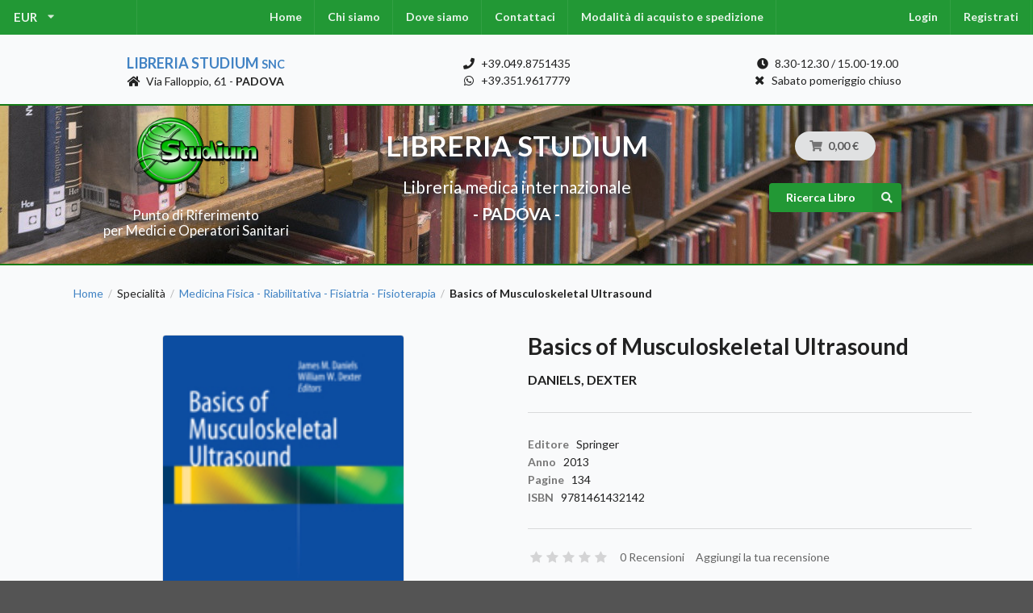

--- FILE ---
content_type: text/html; charset=UTF-8
request_url: https://www.libreriastudium.it/it_IT/products/basics-of-musculoskeletal-ultrasound-9781461432142
body_size: 6097
content:
<!DOCTYPE html>

<html lang="it">
<head>
    <meta charset="utf-8">
    <meta http-equiv="X-UA-Compatible" content="IE=edge">

    <title>Basics of Musculoskeletal Ultrasound | Libreria Medica Studium
</title>

    <meta content="width=device-width, initial-scale=1, maximum-scale=1, user-scalable=no" name="viewport">

    



<meta name="description" content="Titolo: Basics of Musculoskeletal Ultrasound, Autore: Daniels Dexter, Editore: Springer, Pagine: 134, Anno: 2013, ISBN: 9781461432142">

<meta itemprop="name" content="Titolo: Basics of Musculoskeletal Ultrasound">
<meta itemprop="description" content="">
<meta itemprop="image" content="https://www.libreriastudium.it/media/cache/sylius_shop_product_original/e0/b6/28bc1c1ac9aecba4c6fadf73d69cb8ee31754ed7.jpg">
<meta itemprop="pricecurrency" content="EUR">
<meta itemprop="sku" content="9781461432142">
<meta itemprop="isbn" content="9781461432142">

<meta property="og:price:amount" content="40">
<meta property="og:price:currency" content="EUR">

<meta property="og:title" content="Titolo: Basics of Musculoskeletal Ultrasound">
<meta property="og:description" content="">
<meta property="og:image" content="https://www.libreriastudium.it/media/cache/sylius_shop_product_original/e0/b6/28bc1c1ac9aecba4c6fadf73d69cb8ee31754ed7.jpg">
<meta property="og:url" content="https://www.libreriastudium.it/it_IT/products/basics-of-musculoskeletal-ultrasound-9781461432142">
<meta property="og:type" content="product">
<meta property="og:locale" content="it_IT">

<meta property="og:site_name" content="Libreria Studium - Libreria Medica Universitaria Padova" />


            <link rel="stylesheet" href="/assets/shop/css/style.css">

<link rel="stylesheet" href="/assets/shop/css/layout.css">
<link rel="stylesheet" href="/assets/shop/css/slick.css">


    
    

</head>

<body class="pushable">

<div id="fb-root"></div><script async defer crossorigin="anonymous" src="https://connect.facebook.net/it_IT/sdk.js#xfbml=1&version=v9.0" nonce="uQNBsNsk"></script>




<div class="pusher">
            <div id="menu" class="ui large sticky inverted stackable menu">
            

    <div class="ui pointing dropdown link item left-menu" id="sylius-currency-selector" >
        <span class="text sylius-active-currency" >EUR</span>
        <i class="dropdown icon"></i>
        <div class="menu">
                                                                        <a href="/it_IT/switch-currency/USD" class="item sylius-available-currency" >
                    USD
                </a>
                                                            <a href="/it_IT/switch-currency/GBP" class="item sylius-available-currency" >
                    GBP
                </a>
                                    </div>
    </div>






<div class="ui center stackable inverted menu"></div>

<div class="ui stackable inverted menu">
    <a href="/it_IT/" class="item">Home</a>
    <a class="bitbag-page-link item" href="/it_IT/page/chi-siamo">Chi siamo</a>

    <a class="bitbag-page-link item" href="/it_IT/page/dove-siamo">Dove siamo</a>

    <a href="/it_IT/contact/" class="item">Contattaci</a>
    <a class="bitbag-page-link item" href="/it_IT/page/modalita-di-acquisto-e-spedizione">Modalità di acquisto e spedizione</a>

</div>

<div class="ui center stackable inverted menu"></div>

<div class="ui stackable inverted menu right-menu">
            <a href="/it_IT/login" class="item">Login</a>
        <a href="/it_IT/register" class="item">Registrati</a>
    </div>




        </div>
    
            <div class="address-contacts-bar-pre"></div>

<div class="ui container three column stackable grid address-contacts-bar">

    <div class="center aligned column">
        <div class="shop-name"><a href="/it_IT/">Libreria Studium <small>snc</small></a></div>
        <div class="shop-address"><i class="home icon"></i> Via Falloppio, 61 - <b>PADOVA</b></div>
    </div>

    <div class="center aligned column">
        <div class="shop-phone"><i class="phone icon"></i> +39.049.8751435</div>
        <div class="shop-whatsapp"><i class="whatsapp icon"></i> +39.351.9617779</div>
    </div>

    <div class="center aligned column">
        <div class="shop-orari"><i class="clock icon"></i> 8.30-12.30 / 15.00-19.00</div>
        <div class="shop-orari"><i class="close icon"></i> Sabato pomeriggio chiuso</div>
    </div>

</div>

<div class="address-contacts-bar-post"></div>
    
            
<div class="logo-search-cart-pre"></div>

<div class="logo-search-cart-bar">

    <div class="ui container middle aligned centered stackable grid">

        <div class="center aligned five wide column computer only logo-search-cart-bar___logo">
            <a href="/it_IT/">
                <img src="/assets/shop/img/logo-classic.png"
                    alt="Libreria Studium logo"
                    class="ui middle aligned image logo" />
            </a>

            <div class="subtitle">
                Punto di Riferimento<br> per Medici e Operatori Sanitari
            </div>

        </div>

        <div class="center aligned six wide column computer only logo-search-cart-bar___title">
            <div class="title">
                LIBRERIA STUDIUM
            </div>

            <div class="subtitle">
                Libreria medica internazionale
            </div>

            <div class="subtitle">
                <b> - PADOVA - </b>
            </div>
        </div>

        <div class="center aligned five wide column">
            <div class="ui one column grid cart-search-column">

                <div class="center aligned column mobile only subtitle">
                    <b>LIBRERIA STUDIUM</b>
                </div>

                <div class="center aligned column">
                    
<div id="sylius-cart-button" class="ui circular cart button">
    


<i class="cart icon"></i>
<span id="sylius-cart-total" >0,00 €</span>



</div>
<div class="ui large flowing cart hidden popup">
    


    Il tuo carrello è vuoto.



</div>

                </div>

                <div class="center aligned column">
                    <form action="/it_IT/search" method="get">
                        <button id="js-header-search-buttom" class="medium ui primary right labeled icon button">
                            <i class="right search icon"></i> Ricerca Libro
                        </button>
                    </form>
                </div>
            </div>
        </div>

    </div>

</div>

<div class="logo-search-cart-post"></div>
    
    <div class="ui container container-two-column">

        
                                                            
        


        <div class="ui breadcrumb">
    <a href="/it_IT/" class="section">Home</a>
    <div class="divider"> / </div>
                    
                                    <div class="section">Specialità</div>
                        <div class="divider"> / </div>
        
        <a href="/it_IT/taxons/medicina-fisica-riabilitativa-fisiatria-fisioterapia" class="section">Medicina Fisica - Riabilitativa - Fisiatria - Fisioterapia</a>
        <div class="divider"> / </div>
        <div class="active section">Basics of Musculoskeletal Ultrasound</div>
</div>
<div class="ui hidden divider"></div>

<div class="ui two column stackable grid">
    <div class="column">
        

            
<div data-product-image="https://www.libreriastudium.it/media/cache/sylius_shop_product_large_thumbnail/e0/b6/28bc1c1ac9aecba4c6fadf73d69cb8ee31754ed7.jpg" data-product-link="https://www.libreriastudium.it/media/cache/sylius_shop_product_original/e0/b6/28bc1c1ac9aecba4c6fadf73d69cb8ee31754ed7.jpg"></div>
<a href="https://www.libreriastudium.it/media/cache/sylius_shop_product_original/e0/b6/28bc1c1ac9aecba4c6fadf73d69cb8ee31754ed7.jpg" class="ui" data-lightbox="sylius-product-image">
    <img src="https://www.libreriastudium.it/media/cache/sylius_shop_product_large_thumbnail/e0/b6/28bc1c1ac9aecba4c6fadf73d69cb8ee31754ed7.jpg" id="main-image" class="ui medium bordered rounded centered image" alt="Basics of Musculoskeletal Ultrasound"  />
</a>



    </div>
    <div class="column">
        <div id="sylius-product-name" class="ui huge header" >Basics of Musculoskeletal Ultrasound</div>

<div id="sylius-product-shortDescription" class="ui medium header product-subtitle" ></div>

<div id="sylius-product-code" class="ui sub header product-code">Daniels, Dexter</div>

<div class="ui hidden divider"></div>
<div class="ui divider"></div>




<div class="ui product-data"> <!-- segment -->

    <div class="ui hidden divider"></div>

    <div class="ui list">

                    <div class="item">
                <div class="ui"><div class="code">Editore</div> <div class="detail">Springer</div></div>
            </div>
        
        
        
                    <div class="item">
                <div class="ui"><div class="code">Anno</div> <div class="detail">2013</div></div>
            </div>
        
                    <div class="item">
                <div class="ui"><div class="code">Pagine</div> <div class="detail">134</div></div>
            </div>
        
                    <div class="item">
                <div class="ui"><div class="code">ISBN</div> <div class="detail">9781461432142</div></div>
            </div>
        
    </div>

    <div class="ui hidden divider"></div>

</div>

<div class="ui divider"></div>

<div class="ui text menu">
    <div class="item">
        <div id="average-rating" class="ui star large rating" data-rating="0" data-max-rating="5" data-average-rating="0" style="pointer-events: none;" ></div>
    </div>
    <a href="/it_IT/products/basics-of-musculoskeletal-ultrasound-9781461432142/reviews/" class="item">0 Recensioni</a>
    <a href="/it_IT/products/basics-of-musculoskeletal-ultrasound-9781461432142/reviews/new" class="item">Aggiungi la tua recensione</a>
</div>

<div class="ui divider"></div>




<div class="ui hidden divider"></div>

<div class="ui stackable grid">

  <div class="left aligned six wide column">
                    



<div class="ui stackable one column grid">
    <div class="ui column">

        
            <span class="ui large header product-special-price" id="product-price" >
                40,00 €
            </span>

            </div>

    <div class="ui column">

        
    </div>

</div>

          </div>

  <div class="right aligned ten wide column">
        

<div class="ui" id="sylius-product-selecting-variant" >
    


    <form name="sylius_add_to_cart" method="post" action="/it_IT/ajax/cart/add?productId=1142" id="sylius-product-adding-to-cart" class="ui loadable form" novalidate="novalidate" data-redirect="/it_IT/cart/">
    

    <div class="ui red label bottom pointing hidden sylius-validation-error" id="sylius-cart-validation-error" ></div>

    
    <div class="ui display hidden">
      <div class="required field"><label for="sylius_add_to_cart_cartItem_quantity" class="required">Quantità</label><input type="number" id="sylius_add_to_cart_cartItem_quantity" name="sylius_add_to_cart[cartItem][quantity]" required="required" min="1" value="1" /></div>
    </div>

    


    <div class="ui stackable one column grid add-to-cart">
        <div class="ui column">
            <button type="submit" class="ui medium green icon labeled button" ><i class="cart icon"></i> Richiedi offerta</button>
        </div>
        <div class="ui column">
            <button type="submit" class="ui medium blue icon labeled button" ><i class="cart icon"></i> Ordina</button>
        </div>
    </div>

    <input type="hidden" id="sylius_add_to_cart__token" name="sylius_add_to_cart[_token]" value="lKZ_htKpIFdDBmckyfJBpabEQ6Itx_ZerU9-ORjDTms" />
    </form>
</div>

  </div>

</div>

<div class="ui hidden divider"></div>

<div class="ui compact yellow message">
  I prezzi indicati possono subire variazioni poiché soggetti all'oscillazione 
  dei cambi delle valute e/o agli aggiornamenti effettuati dagli Editori.
</div>







<div class="ui hidden divider"></div>





    </div>
</div>



<div class="ui top attached large tabular menu">
    <a class="item active" data-tab="tab_details">Dettagli</a>
<a class="item" data-tab="tab_abstract">Indice</a>
<a class="item" data-tab="tab_reviews">Recensioni (0)</a>
</div>

<div class="ui bottom attached tab segment active" data-tab="tab_details">
    

    <ul class="bigListIcons">
	<li>
		Comprehensive introduction to musculoskeletal ultrasound</li>
	<li>
		Contains both how-to chapters and chapters focused on anatomy</li>
	<li>
		Easy to understand diagrams aid comprehension​</li>
</ul>
<div class="springerHTML">
	Musculoskeletal ultrasound has greatly changed the way healthcare providers in diverse fields diagnose and treat patients.&nbsp; Advances in technology have made machines cheaper and easier to use while producing high quality real-time images at the bedside, prompting some to call it the "twenty-first century stethoscope." Many healthcare providers (including physicians, physical therapists, PAs and NPs, athletic trainers, emergency medical technicians and nurses) at different levels of training (practicing clinicians, teachers, students, residents and fellows) are seeking training and certification in this field. <i>Basics of Musculoskeletal Ultrasound</i> combines practical clinical aspects, from selecting the proper ultrasound machine to "knobology" and tissue scanning, to specific information organized by anatomical structure.&nbsp; By following this very easy step-by-step guide, the clinician can easily reference the patient's position, transducer position and the structure to be scanned, and all instructions correspond with recently published ultrasound guidelines.</div>


</div>
<div class="ui bottom attached tab segment" data-tab="tab_abstract">
        <h3 class="flapHead topMargin10px flapHeadOpen">
	Table of contents</h3>
<div class="showOnPrint flapContent" id="ide2f">
	<div class="springerHTML">
		<p>
			Chapter 1 Introduction</p>
		<p>
			James M. Daniels and William Dexter</p>
		<p>
			&nbsp;</p>
		<p>
			Chapter 2 Understanding Accreditation and Certification in Musculoskeletal Ultrasound</p>
		<p>
			Joshua G. Hackel</p>
		<p>
			&nbsp;</p>
		<p>
			Chapter 3 Choosing Ultrasound Equipment</p>
		<p>
			Paul D. Tortland</p>
		<p>
			&nbsp;</p>
		<p>
			Chapter 4 Knobology</p>
		<p>
			Allyson S. Howe</p>
		<p>
			&nbsp;</p>
		<p>
			Chapter 5 Tissue Scanning</p>
		<p>
			J. Herbert Stevenson</p>
		<p>
			&nbsp;</p>
		<p>
			Chapter 6 Hand and Fingers</p>
		<p>
			Matthew C. Bayes</p>
		<p>
			&nbsp;</p>
		<p>
			Chapter 7 Wrist</p>
		<p>
			Joseph J. Albano</p>
		<p>
			&nbsp;</p>
		<p>
			Chapter 8 Elbow</p>
		<p>
			Pierre d’Hemecourt</p>
		<p>
			&nbsp;</p>
		<p>
			Chapter 9 Shoulder</p>
		<p>
			Mark E. Lavallee</p>
		<p>
			&nbsp;</p>
		<p>
			Chapter 10 Foot and Toes</p>
		<p>
			Kevin deWeber</p>
		<p>
			&nbsp;</p>
		<p>
			Chapter 11 Ankle</p>
		<p>
			John Hatzenbuehler</p>
		<p>
			&nbsp;</p>
		<p>
			Chapter 12 Knee</p>
		<p>
			Patrick A. Smith and Matt G. Thornburg</p>
		<p>
			&nbsp;</p>
		<p>
			Chapter 13 Hip</p>
		<p>
			John Charles Hill and Matthew S. Leiszler</p>
		<p>
			&nbsp;</p>
		<p>
			Chapter 14 Groin</p>
		<p>
			Anthony E. Joseph</p>
		<p>
			&nbsp;</p>
		<p>
			Chapter 15 Ultrasound Guidance of Injections</p>
		<p>
			Erik Adams</p>
		<p>
			&nbsp;</p>
		<p>
			Chapter 16 Rheumatologic Findings</p>
		Ralf G. Thiele</div>
</div>
<p>
	&nbsp;</p>


</div>
<div class="ui bottom attached tab segment" data-tab="tab_reviews" id="sylius-product-reviews " >
    


                <div class="ui icon info message" >
        <i class="info circle icon"></i>
        <div class="content">
                        <div class="header">
                Informazioni
            </div>
                        <p>Non ci sono recensioni</p>
        </div>
    </div>




<a href="/it_IT/products/basics-of-musculoskeletal-ultrasound-9781461432142/reviews/">
    <div class="ui labeled icon button"><i class="icon list"></i> Dettaglio</div>
</a>

<a href="/it_IT/products/basics-of-musculoskeletal-ultrasound-9781461432142/reviews/new">
    <div class="ui blue labeled icon button"><i class="icon plus"></i> Aggiungi la tua recensione</div>
</a>

</div>



    <h4 class="ui horizontal section divider header">Ultimi prodotti</h4>
    <div class="ui four doubling cards">
            





<div class="ui fluid card" >
    <a href="/it_IT/products/terapia-integrata-in-pschiatra-eta-evolutiva" class="image">
            
<img src="https://www.libreriastudium.it/media/cache/sylius_shop_product_thumbnail/39/6c/ae21d0536b7edcdc19b859da0e85.webp"  class="ui bordered image" />
    </a>
    <div class="content" >
        <a href="/it_IT/products/terapia-integrata-in-pschiatra-eta-evolutiva"
            class="header sylius-product-name" >Terapia Integrata in pschiatra età evolutiva</a>
        <div class="description">
            Stefano Vicari, Benedetto Vitiello           </div>
    </div>

    <div class="extra content">
        
            <div class="sylius-product-price" >

                <span class="ui">
                                            <del>35,00 €</del>

                        <span class="ui red label">
                            30,00 €
                        </span>
                    
                </span>

            </div>
            </div>

</div>



            





<div class="ui fluid card" >
    <a href="/it_IT/products/neurofeedback-nel-trattamento-dei-traumi-dello-sviluppo" class="image">
            
<img src="//placehold.it/200x200"  class="ui bordered image" />
    </a>
    <div class="content" >
        <a href="/it_IT/products/neurofeedback-nel-trattamento-dei-traumi-dello-sviluppo"
            class="header sylius-product-name" >Neurofeedback nel trattamento dei traumi dello sviluppo</a>
        <div class="description">
                       </div>
    </div>

    <div class="extra content">
        
            <div class="sylius-product-price" >

                <span class="ui">
                                            <del>40,00 €</del>

                        <span class="ui red label">
                            33,00 €
                        </span>
                    
                </span>

            </div>
            </div>

</div>



            





<div class="ui fluid card" >
    <a href="/it_IT/products/psichiatria-territoriale" class="image">
            
<img src="https://www.libreriastudium.it/media/cache/sylius_shop_product_thumbnail/88/c2/8b55b0114484af78b81b4967bf9e.jpg"  class="ui bordered image" />
    </a>
    <div class="content" >
        <a href="/it_IT/products/psichiatria-territoriale"
            class="header sylius-product-name" >Psichiatria territoriale</a>
        <div class="description">
            Giuseppe Nicolò, Enrico Pompili           </div>
    </div>

    <div class="extra content">
        
            <div class="sylius-product-price" >

                <span class="ui">
                                            <del>68,00 €</del>

                        <span class="ui red label">
                            55,00 €
                        </span>
                    
                </span>

            </div>
            </div>

</div>



            





<div class="ui fluid card" >
    <a href="/it_IT/products/psicoterapia-cognitiva" class="image">
            
<img src="https://www.libreriastudium.it/media/cache/sylius_shop_product_thumbnail/80/c0/f5ef335b8933e05d796d8d0c02e0.jpg"  class="ui bordered image" />
    </a>
    <div class="content" >
        <a href="/it_IT/products/psicoterapia-cognitiva"
            class="header sylius-product-name" >Psicoterapia cognitiva</a>
        <div class="description">
            Perdighe           </div>
    </div>

    <div class="extra content">
        
            <div class="sylius-product-price" >

                <span class="ui">
                                            <del>59,00 €</del>

                        <span class="ui red label">
                            49,00 €
                        </span>
                    
                </span>

            </div>
            </div>

</div>



    </div>



        

    </div>

            <footer id="footer" class="ui inverted vertical footer segment">
    <div class="ui container">
        <div class="ui inverted divided equal height stackable grid">
    


<div class="four wide column">
    <h4 class="ui inverted header">Seguici su</h4>
    <div>
        <a target="_blank" href="https://www.facebook.com/Libreria-Studium-snc-wwwlibreriastudiumit-679823585447141/"><i class="big grey facebook icon"></i></a>
        <a target="_blank" href="https://www.instagram.com/libreriamedicastudium/"><i class="big grey instagram icon"></i></a>
            </div>
</div>

<div class="four wide column">
    <h4 class="ui inverted header">Libreria Studium</h4>
    <div class="ui inverted link list">
        <div class="item"><a class="bitbag-page-link item" href="/it_IT/page/chi-siamo">Chi siamo</a>
</div>
        <div class="item"><a class="bitbag-page-link item" href="/it_IT/page/dove-siamo">Dove siamo</a>
</div>
        <a href="/it_IT/contact/" class="item">Contattaci</a>    
        <div class="item"><a class="bitbag-page-link item" href="/it_IT/page/modalita-di-acquisto-e-spedizione">Modalità di acquisto e spedizione</a>
</div>
    </div>
</div>

<div class="four wide column">
    <h4 class="ui inverted header">Servizio Clienti</h4>
    <div class="ui inverted link list">
        <a href="/it_IT/contact/" class="item">Contattaci</a>
        <div class="item"><a class="bitbag-page-link item" href="/it_IT/page/modalita-di-acquisto-e-spedizione">Modalità di acquisto e spedizione</a>
</div>
        <div class="item"><a class="bitbag-page-link item" href="/it_IT/page/condizioni-di-reso">Condizioni di reso</a>
</div>
    </div>
</div>   

<div class="four wide column">
    <h4 class="ui inverted header">Metodi di pagamento</h4>
    <div>
        <i title="Contrassegno" class="big inverted cc money bill alternate outline icon"></i>
        <i title="Bonifico Nancario" class="big inverted cc dollar sign icon"></i>
    </div>
</div>

</div>

<div class="ui hidden divider"></div>

<div class="ui center aligned inverted basic segment">
    <p>&copy; Libreria Studium - Libreria Medica Universitaria - P.IVA 01022490286 - All rights Reserved.</p>
</div>



    </div>
</footer>
    </div>

    <script src="/assets/shop/js/app.js"></script>

<script src="/assets/shop/js/slick.js"></script>
<script src="/bundles/bitbagsyliuswishlistplugin/js/addToWishlist.js"></script>




<script type="text/javascript">
    lightbox.option({
        'albumLabel': 'sylius.lightbox.image_album_label'
    });
</script>

<div class="ui small basic modal" id="confirmation-modal">
    <div class="ui icon header">
        <i class="warning sign icon"></i>
        Confermare l&#039;azione
    </div>
    <div class="content">
        <p>Sei sicuro di voler eseguire questa azione?</p>
    </div>
    <div class="actions">
        <div class="ui red basic cancel inverted button">
            <i class="remove icon"></i>
            No
        </div>
        <div class="ui green ok inverted button" id="confirmation-button">
            <i class="checkmark icon"></i>
            Sì
        </div>
    </div>
</div>



<!-- Global site tag (gtag.js) - Google Analytics -->
<script async src="https://www.googletagmanager.com/gtag/js?id=UA-43523445-1"></script>
<script>
  window.dataLayer = window.dataLayer || [];
  function gtag(){dataLayer.push(arguments);}
  gtag('js', new Date());

  gtag('config', 'UA-43523445-1');
</script>

</body>
</html>


--- FILE ---
content_type: text/css
request_url: https://www.libreriastudium.it/assets/shop/css/layout.css
body_size: 2018
content:
.layout-head {
    line-height: 6rem;
}

.two-column {
    display: flex;
}

.two-column .left-column {
    flex: 1;
    overflow: auto;
}

.two-column .right-column {
    flex: 1;
    margin-left: 2rem;
}

#total {
    background: #f9fafb;
}

.product-image-name-code {
    display: flex;
    flex-flow: row nowrap;
}

.sconti-spese-spedizione {
    text-transform: uppercase;
    font-weight: bold;
    font-size: 1.2rem;
}

.sconti-spese-spedizione .info {
    margin-bottom: 10px;
    display: block;
}

.sconti-spese-spedizione .success {
    color: #1a531b;
}

.prezzi-indicativi-valute {
    font-size: 1.1rem;
    font-style: italic;
}

@media only screen {
    .two-column {
        flex-direction: row;
    }

    .two-column .left-column {
        flex: 0 0 20%;
    }

    .two-column .left-column .ui.vertical.menu {
        width: 100%;
    }

    .two-column .right-column {
        max-width: 80%;
    }
}

@media only screen and (max-width: 767px) {
    .two-column {
        flex-direction: column;
    }

    .two-column .left-column {
        width: 100%;
        max-width: 100%;
        max-height: 20vh;
        margin-bottom: 2rem;
    }

    .two-column .right-column {
        width: 100%;
        max-width: 100%;
        margin: 2rem 0 0 0;
    }

}


.ui.medium.header.product-subtitle {
    margin: 0;
}

.ui.sub.header.product-code {
    margin: 1rem 0;
    font-size: medium;
}

.product-data .ui .code { font-weight: bold; color: #777; margin-right: 0.4rem; }

.product-data .ui .code { display: inline-block; }

.product-data .ui .detail { display: inline-block; }

.pointer { cursor: pointer }

.ui.small.image.logo {
    max-height: 90px;
    width: auto;
}

.logo-search-cart-pre {
    width: 0.5rem;
    height: 0.5rem;
    margin: auto;
}

.logo-search-cart-bar {
    border-top: 2px solid #167a16;
    border-bottom: 2px solid #167a16;

    background: url(/assets/shop/img/header/home-books-bg.jpg) no-repeat center center #000;
    background-size: auto 200px;
    height: 200px;
}

.logo-search-cart-bar .ui.container.three.column.stackable.grid {
    height: 100%;
    margin: 0px;
    padding: 0px;
}

.logo-search-cart-bar img.ui.middle.aligned.image.logo {
    height: 6rem;
    width: auto;
    margin: 1rem 0px;
}

.logo-search-cart-bar .cart-search-column {
    margin: 1rem 0px;
}

.logo-search-cart-bar .title {
    color: #fff;
    text-shadow: 0 5px 5px rgba(36,53,71,1);
    font-size: 2.5rem;
    text-transform: uppercase;
    font-weight: bold;
    margin: 1rem 0px 2rem 0px;
    line-height: 2rem;
}

.logo-search-cart-bar .subtitle {
    color: #fff;
    text-shadow: 0 5px 5px rgba(36,53,71,1);
    font-size: 1.5rem;
}

.logo-search-cart-bar .subtitle:last-child {
  margin-top: 1rem;
}

.logo-search-cart-bar .logo-search-cart-bar___logo .subtitle {
    font-size: 1.2rem;
}

.logo-search-cart-post {
    width: 1rem;
    height: 2rem;
    margin: auto;
}

/* #region ADDRESS_CONTACT_BAR */

.address-contacts-bar-pre {
    width: 0.8rem;
    height: 0.8rem;
    margin: auto;
}

.address-contacts-bar {
    padding: 10px;
    line-height: 1.5rem;
}

.address-contacts-bar-post {
    width: 0.8rem;
    height: 0.8rem;
    margin: auto;
}

/* #endregion */

.ui.card>.content, .ui.cards>.card>.content {
    padding: 0.5rem;
    text-align: center;
    min-height: 120px;
    display: flex;
    flex-direction: column;
    justify-content: center;
}

.ui.card>.image>img, .ui.cards>.card>.image>img {
    max-height: 200px;
    max-width: 150px;
    margin: auto;
}

/* .ui.card>.image>img:after, .ui.cards>.card>.image>img:after {
    content:'\A';
    position: absolute;
    width:100%; height:100%;
    top:0; left:0;
    right: 0; bottom: 0;
    background:rgba(0,0,0,0.6);
    opacity: 0;
    transition: all 0.5s;
    -webkit-transition: all 0.5s;
}

.ui.card>.image>img:hover:after, .ui.cards>.card>.image>img:hover:after {
    opacity:1;
} */

.ui.card>.image, .ui.cards>.card>.image {
    max-height: 200px;
    height: 200px;
    display: flex;
    flex-direction: column;
    justify-content: center;
}

.shop-name {
    font-size: large;
    font-weight: bold;
    text-transform: uppercase;
}

.homepage-carousel-wrapper .homepage-carousel-frame {
    margin: 0 25px;
}

.homepage .ui.form .fields { margin: 0; }

.ui.menu .menu.center { margin: auto; }

.homepage .slick-prev:before, .homepage .slick-next:before {
    color: black
}

.ui.card>.content>.header:not(.ui), .ui.cards>.card>.content>.header:not(.ui)

.homepage .ui.cards>.card>.content>a.header.sylius-product-name,
.homepage .ui.card>.content>a.header.sylius-product-name {
    font-size: 1rem;
}

.homepage .ui.cards>.card>.content>div.sylius-product-price {
    font-size: 1rem;
}

.homepage .ui.cards>.card>.image>img,
.homepage .ui.card>.image>img {
    max-height: 200px;
    max-width: 150px;
    margin: auto;
}

.ui.inverted.menu {
    background: #229835
}

.ui.primary.button, .ui.primary.buttons .button {
    background-color: #229835;
}

.ui.primary.button:hover, .ui.primary.buttons .button:hover {
    background-color: #2bc244;
}

.ui.inverted.menu .item, .ui.inverted.menu .item>a:not(.ui) {
    font-weight: bold;
}

#footer {
    margin-top: 3rem;
}

.pagination {
    justify-content: center;
}

.slick-slide {
    height: auto !important;
}

.sylius-product-name {
  white-space: break-spaces;
}

.taxon-search, #products-search {
  display: none;
}

a.ui.image {
  background-color: black;
}

a.image > img {
  transition: .5s ease;
}

a.image > img:hover {
  opacity: 0.75;
}

.ui.display.hidden {
  display: none;
}

#bitbag_elasticsearch_search_box.fields .field {
  margin: 0.7rem 0 0.7rem 0;
}

.homepage-banner .banner-element {
    padding: 0.5rem;
    border-radius: 10px !important;
}

.homepage-news {
    text-align: center;
    min-height: 146px;
    padding: 1rem 2rem !important;
}

.homepage-news .bitbag-block p {
    font-size: medium;
}

.homepage-news .bitbag-block h2 {
    font-size: large;
    text-align: center;
    color: #db2828!important;
}

.order-price-info, .order-tax-info {
    margin: 2rem !important;
}


/* Mobile */

@media only screen and (max-width: 767px) {
  [class*="mobile hidden"],
  [class*="tablet only"]:not(.mobile),
  [class*="computer only"]:not(.mobile),
  [class*="large monitor only"]:not(.mobile),
  [class*="widescreen monitor only"]:not(.mobile),
  [class*="or lower hidden"] {
    display: none !important;
  }
}

#bitbag_elasticsearch_search_box input {
    color: black;
    font-weight: bold;
    background-color: #22983575;
}

.ui.display.none {
    display: none !important;
    visibility: hidden !important;
}

.left-menu, .right-menu {
    min-width: 170px;
}


.add-to-cart .ui.column {
    padding: 0.5rem !important;
}

.add-to-cart .ui.column button {
    min-width: 15rem;
}


.sylius-quantity.ui.form input {
  max-width: 75px;
}

#sylius-default-address button, #sylius-addresses button {
  min-width: 200px;
}

.taxon-filter .ui {
    margin: 0px 10px;
}

.taxon-filter .ui.toggle.checkbox label,
.taxon-filter .ui.toggle.checkbox input:checked ~ label {
  font-weight: bold;
  color: red !important;
}

.ui.header > .image + .content, .ui.header > img + .content {
  width: 100%;
}

#sylius-cart-items .ui.header {
  display: flex;
  font-size: 1em;
}


--- FILE ---
content_type: text/css
request_url: https://www.libreriastudium.it/assets/shop/css/slick.css
body_size: 185
content:
.homepage-banner .slick-list {
    /* border: 2px solid rgba(34,36,38,.15); */
    -webkit-box-shadow: 0 1px 2px 0 rgba(34,36,38,.15);
    box-shadow: 0 1px 2px 0 rgba(34,36,38,.15);
    border-radius: .28571429rem;
    border: 1px solid rgba(34,36,38,.15);
    max-height: 302px;
    overflow: hidden;
}